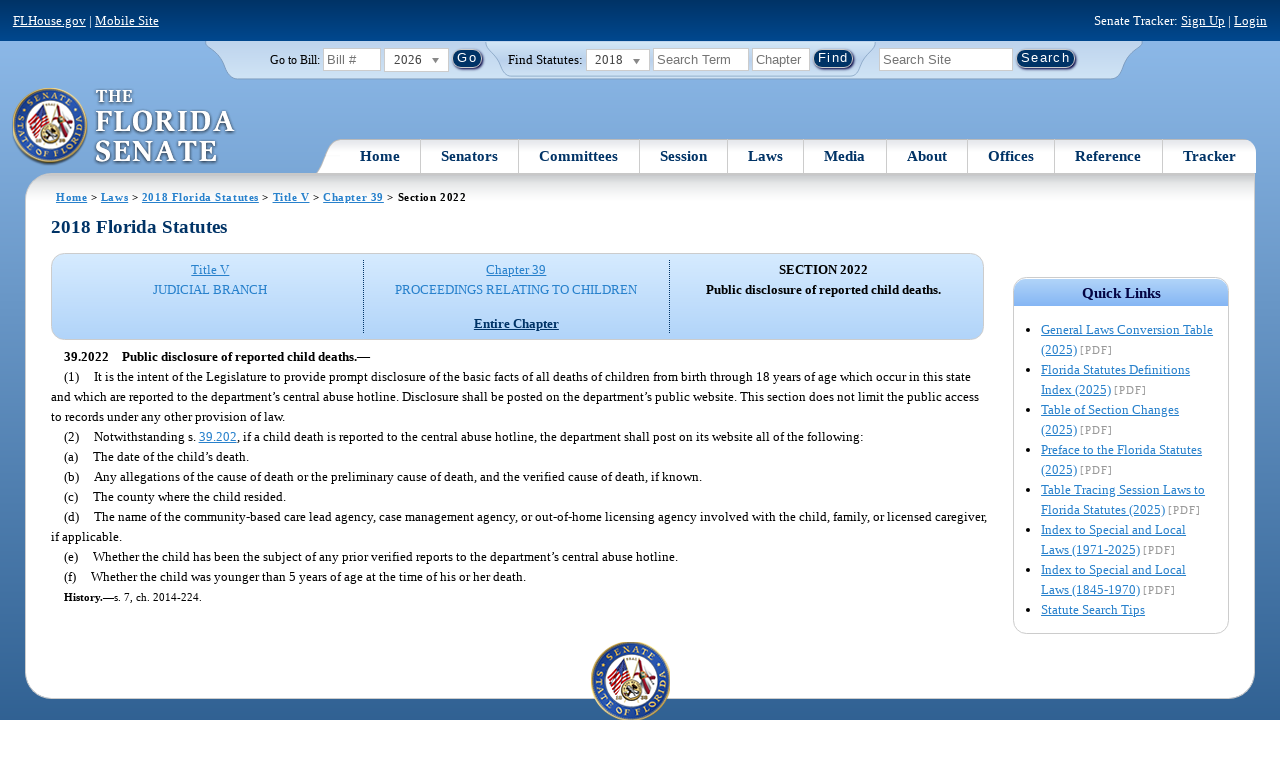

--- FILE ---
content_type: application/javascript
request_url: https://flsenate.gov/Scripts/GoogleAnalytics.js
body_size: 1431
content:
function initializeGoogleAnalytics(googleAnalyticsUrl, googleAnalyticsTag) {
    if (!googleAnalyticsUrl || !googleAnalyticsTag) {
        console.error("Google Analytics initialization failed: Missing Manager URL or Tag in Web.config");
        return;
    }

    var script = document.createElement('script');
    script.async = true;
    script.src = googleAnalyticsUrl + "?tag=" + googleAnalyticsTag;

    document.head.appendChild(script);

    window.dataLayer = window.dataLayer || [];
    window.gtag = function () { dataLayer.push(arguments); };
    window.gtag('js', new Date());
    window.gtag('config', googleAnalyticsTag);
}

var submitToGoogle = true;
var LogEvent = function (category, action, label) {
    if (submitToGoogle) {
        gtag('event', action, {
            'event_category': category,
            'event_label': label
        });
        window.setTimeout("", 100);
    }
    else {
        if (window.console) {
            console.log("Google disabled: Would have sent - _trackEvent," + category + ", " + action + ", " + label);
        }
        else {
            alert("Google disabled: Would have sent - _trackEvent," + category + ", " + action + ", " + label);
        }
    }
};

var AddGoogleTracking = function (element, category, action, details) {
    $(element).on("click", function () {
        LogEvent(category, action, details);
    });
}